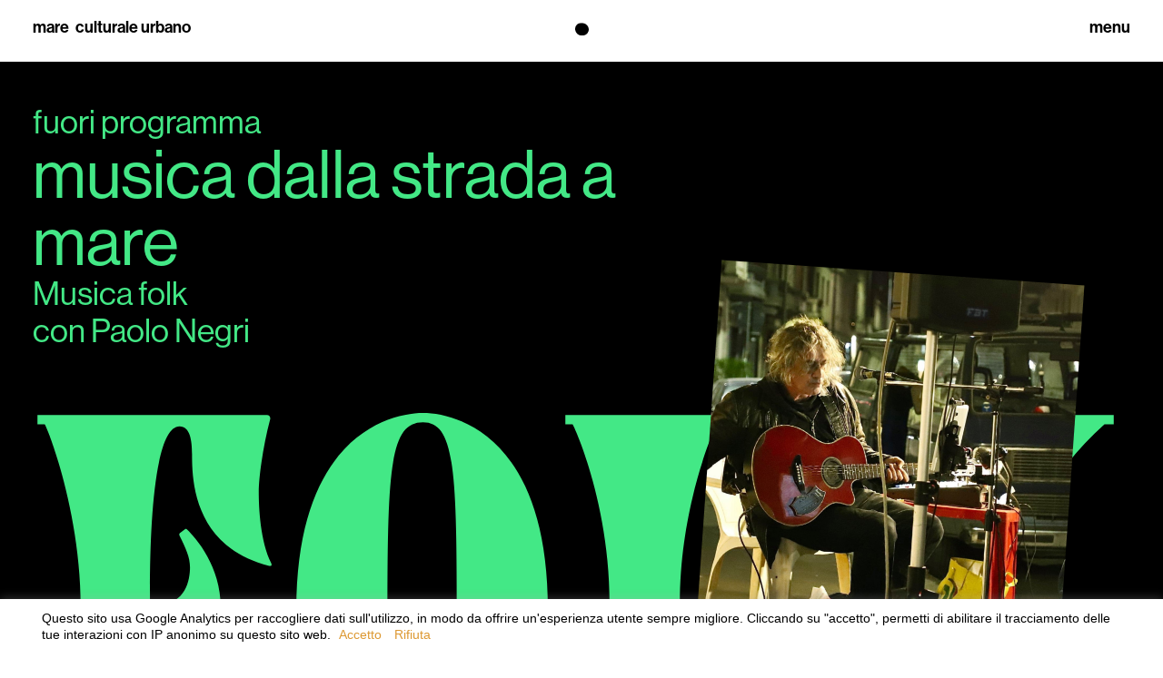

--- FILE ---
content_type: text/html; charset=UTF-8
request_url: https://maremilano.org/evento/musica-dalla-strada-a-mare-3/
body_size: 13435
content:
    <!doctype html>
    <html class="no-js" lang="">

      <head>
        <meta charset="utf-8">
        <title></title>
        <meta name="description" content="">
        <meta name="viewport" content="width=device-width, initial-scale=1">
       
        <!-- Favicon block -->
        <link rel="stylesheet" href="https://use.typekit.net/qhh0ios.css">
        <link href="https://fonts.cdnfonts.com/css/bagnard" rel="stylesheet">
        <link rel="apple-touch-icon" sizes="180x180" href="https://maremilano.org/wp-content/themes/maremilano/assets/fav/apple-touch-icon.png">
        <link rel="icon" type="image/png" sizes="32x32" href="https://maremilano.org/wp-content/themes/maremilano/assets/fav/favicon-32x32.png">
        <link rel="icon" type="image/png" sizes="16x16" href="https://maremilano.org/wp-content/themes/maremilano/assets/fav/favicon-16x16.png">
        <link rel="manifest" href="https://maremilano.org/wp-content/themes/maremilano/assets/fav/site.webmanifest">
        <meta name="msapplication-TileColor" content="#da532c">
        <meta name="theme-color" content="#ffffff">
        <meta name="pinterest" content="nopin" />

        <link rel="apple-touch-icon" sizes="180x180" href="https://maremilano.org/wp-content/themes/maremilano/assets/fav/apple-touch-icon.png">
        <link rel="icon" type="image/png" sizes="32x32" href="https://maremilano.org/wp-content/themes/maremilano/assets/fav/favicon-32x32.png">
        <link rel="icon" type="image/png" sizes="16x16" href="https://maremilano.org/wp-content/themes/maremilano/assets/fav/favicon-16x16.png">
        <link rel="manifest" href="https://maremilano.org/wp-content/themes/maremilano/assets/fav/site.webmanifest">
        <meta name="msapplication-TileColor" content="#ffffff">
        <meta name="theme-color" content="#ffffff">
        

        <link href='https://maremilano.org/wp-content/themes/maremilano/dist/main-additional-0085.css' rel='stylesheet' />

        <script src='https://api.mapbox.com/mapbox-gl-js/v1.12.0/mapbox-gl.js'></script>
        <link href='https://api.mapbox.com/mapbox-gl-js/v1.12.0/mapbox-gl.css' rel='stylesheet' />
        

        <meta name='robots' content='max-image-preview:large' />
	<style>img:is([sizes="auto" i], [sizes^="auto," i]) { contain-intrinsic-size: 3000px 1500px }</style>
	<link rel='dns-prefetch' href='//cdn.jsdelivr.net' />
<script type="text/javascript">
/* <![CDATA[ */
window._wpemojiSettings = {"baseUrl":"https:\/\/s.w.org\/images\/core\/emoji\/16.0.1\/72x72\/","ext":".png","svgUrl":"https:\/\/s.w.org\/images\/core\/emoji\/16.0.1\/svg\/","svgExt":".svg","source":{"concatemoji":"https:\/\/maremilano.org\/wp-includes\/js\/wp-emoji-release.min.js?ver=6.8.3"}};
/*! This file is auto-generated */
!function(s,n){var o,i,e;function c(e){try{var t={supportTests:e,timestamp:(new Date).valueOf()};sessionStorage.setItem(o,JSON.stringify(t))}catch(e){}}function p(e,t,n){e.clearRect(0,0,e.canvas.width,e.canvas.height),e.fillText(t,0,0);var t=new Uint32Array(e.getImageData(0,0,e.canvas.width,e.canvas.height).data),a=(e.clearRect(0,0,e.canvas.width,e.canvas.height),e.fillText(n,0,0),new Uint32Array(e.getImageData(0,0,e.canvas.width,e.canvas.height).data));return t.every(function(e,t){return e===a[t]})}function u(e,t){e.clearRect(0,0,e.canvas.width,e.canvas.height),e.fillText(t,0,0);for(var n=e.getImageData(16,16,1,1),a=0;a<n.data.length;a++)if(0!==n.data[a])return!1;return!0}function f(e,t,n,a){switch(t){case"flag":return n(e,"\ud83c\udff3\ufe0f\u200d\u26a7\ufe0f","\ud83c\udff3\ufe0f\u200b\u26a7\ufe0f")?!1:!n(e,"\ud83c\udde8\ud83c\uddf6","\ud83c\udde8\u200b\ud83c\uddf6")&&!n(e,"\ud83c\udff4\udb40\udc67\udb40\udc62\udb40\udc65\udb40\udc6e\udb40\udc67\udb40\udc7f","\ud83c\udff4\u200b\udb40\udc67\u200b\udb40\udc62\u200b\udb40\udc65\u200b\udb40\udc6e\u200b\udb40\udc67\u200b\udb40\udc7f");case"emoji":return!a(e,"\ud83e\udedf")}return!1}function g(e,t,n,a){var r="undefined"!=typeof WorkerGlobalScope&&self instanceof WorkerGlobalScope?new OffscreenCanvas(300,150):s.createElement("canvas"),o=r.getContext("2d",{willReadFrequently:!0}),i=(o.textBaseline="top",o.font="600 32px Arial",{});return e.forEach(function(e){i[e]=t(o,e,n,a)}),i}function t(e){var t=s.createElement("script");t.src=e,t.defer=!0,s.head.appendChild(t)}"undefined"!=typeof Promise&&(o="wpEmojiSettingsSupports",i=["flag","emoji"],n.supports={everything:!0,everythingExceptFlag:!0},e=new Promise(function(e){s.addEventListener("DOMContentLoaded",e,{once:!0})}),new Promise(function(t){var n=function(){try{var e=JSON.parse(sessionStorage.getItem(o));if("object"==typeof e&&"number"==typeof e.timestamp&&(new Date).valueOf()<e.timestamp+604800&&"object"==typeof e.supportTests)return e.supportTests}catch(e){}return null}();if(!n){if("undefined"!=typeof Worker&&"undefined"!=typeof OffscreenCanvas&&"undefined"!=typeof URL&&URL.createObjectURL&&"undefined"!=typeof Blob)try{var e="postMessage("+g.toString()+"("+[JSON.stringify(i),f.toString(),p.toString(),u.toString()].join(",")+"));",a=new Blob([e],{type:"text/javascript"}),r=new Worker(URL.createObjectURL(a),{name:"wpTestEmojiSupports"});return void(r.onmessage=function(e){c(n=e.data),r.terminate(),t(n)})}catch(e){}c(n=g(i,f,p,u))}t(n)}).then(function(e){for(var t in e)n.supports[t]=e[t],n.supports.everything=n.supports.everything&&n.supports[t],"flag"!==t&&(n.supports.everythingExceptFlag=n.supports.everythingExceptFlag&&n.supports[t]);n.supports.everythingExceptFlag=n.supports.everythingExceptFlag&&!n.supports.flag,n.DOMReady=!1,n.readyCallback=function(){n.DOMReady=!0}}).then(function(){return e}).then(function(){var e;n.supports.everything||(n.readyCallback(),(e=n.source||{}).concatemoji?t(e.concatemoji):e.wpemoji&&e.twemoji&&(t(e.twemoji),t(e.wpemoji)))}))}((window,document),window._wpemojiSettings);
/* ]]> */
</script>

<style id='wp-emoji-styles-inline-css' type='text/css'>

	img.wp-smiley, img.emoji {
		display: inline !important;
		border: none !important;
		box-shadow: none !important;
		height: 1em !important;
		width: 1em !important;
		margin: 0 0.07em !important;
		vertical-align: -0.1em !important;
		background: none !important;
		padding: 0 !important;
	}
</style>
<link rel='stylesheet' id='wp-block-library-css' href='https://maremilano.org/wp-includes/css/dist/block-library/style.min.css?ver=6.8.3' type='text/css' media='all' />
<style id='classic-theme-styles-inline-css' type='text/css'>
/*! This file is auto-generated */
.wp-block-button__link{color:#fff;background-color:#32373c;border-radius:9999px;box-shadow:none;text-decoration:none;padding:calc(.667em + 2px) calc(1.333em + 2px);font-size:1.125em}.wp-block-file__button{background:#32373c;color:#fff;text-decoration:none}
</style>
<style id='global-styles-inline-css' type='text/css'>
:root{--wp--preset--aspect-ratio--square: 1;--wp--preset--aspect-ratio--4-3: 4/3;--wp--preset--aspect-ratio--3-4: 3/4;--wp--preset--aspect-ratio--3-2: 3/2;--wp--preset--aspect-ratio--2-3: 2/3;--wp--preset--aspect-ratio--16-9: 16/9;--wp--preset--aspect-ratio--9-16: 9/16;--wp--preset--color--black: #000000;--wp--preset--color--cyan-bluish-gray: #abb8c3;--wp--preset--color--white: #ffffff;--wp--preset--color--pale-pink: #f78da7;--wp--preset--color--vivid-red: #cf2e2e;--wp--preset--color--luminous-vivid-orange: #ff6900;--wp--preset--color--luminous-vivid-amber: #fcb900;--wp--preset--color--light-green-cyan: #7bdcb5;--wp--preset--color--vivid-green-cyan: #00d084;--wp--preset--color--pale-cyan-blue: #8ed1fc;--wp--preset--color--vivid-cyan-blue: #0693e3;--wp--preset--color--vivid-purple: #9b51e0;--wp--preset--gradient--vivid-cyan-blue-to-vivid-purple: linear-gradient(135deg,rgba(6,147,227,1) 0%,rgb(155,81,224) 100%);--wp--preset--gradient--light-green-cyan-to-vivid-green-cyan: linear-gradient(135deg,rgb(122,220,180) 0%,rgb(0,208,130) 100%);--wp--preset--gradient--luminous-vivid-amber-to-luminous-vivid-orange: linear-gradient(135deg,rgba(252,185,0,1) 0%,rgba(255,105,0,1) 100%);--wp--preset--gradient--luminous-vivid-orange-to-vivid-red: linear-gradient(135deg,rgba(255,105,0,1) 0%,rgb(207,46,46) 100%);--wp--preset--gradient--very-light-gray-to-cyan-bluish-gray: linear-gradient(135deg,rgb(238,238,238) 0%,rgb(169,184,195) 100%);--wp--preset--gradient--cool-to-warm-spectrum: linear-gradient(135deg,rgb(74,234,220) 0%,rgb(151,120,209) 20%,rgb(207,42,186) 40%,rgb(238,44,130) 60%,rgb(251,105,98) 80%,rgb(254,248,76) 100%);--wp--preset--gradient--blush-light-purple: linear-gradient(135deg,rgb(255,206,236) 0%,rgb(152,150,240) 100%);--wp--preset--gradient--blush-bordeaux: linear-gradient(135deg,rgb(254,205,165) 0%,rgb(254,45,45) 50%,rgb(107,0,62) 100%);--wp--preset--gradient--luminous-dusk: linear-gradient(135deg,rgb(255,203,112) 0%,rgb(199,81,192) 50%,rgb(65,88,208) 100%);--wp--preset--gradient--pale-ocean: linear-gradient(135deg,rgb(255,245,203) 0%,rgb(182,227,212) 50%,rgb(51,167,181) 100%);--wp--preset--gradient--electric-grass: linear-gradient(135deg,rgb(202,248,128) 0%,rgb(113,206,126) 100%);--wp--preset--gradient--midnight: linear-gradient(135deg,rgb(2,3,129) 0%,rgb(40,116,252) 100%);--wp--preset--font-size--small: 13px;--wp--preset--font-size--medium: 20px;--wp--preset--font-size--large: 36px;--wp--preset--font-size--x-large: 42px;--wp--preset--spacing--20: 0.44rem;--wp--preset--spacing--30: 0.67rem;--wp--preset--spacing--40: 1rem;--wp--preset--spacing--50: 1.5rem;--wp--preset--spacing--60: 2.25rem;--wp--preset--spacing--70: 3.38rem;--wp--preset--spacing--80: 5.06rem;--wp--preset--shadow--natural: 6px 6px 9px rgba(0, 0, 0, 0.2);--wp--preset--shadow--deep: 12px 12px 50px rgba(0, 0, 0, 0.4);--wp--preset--shadow--sharp: 6px 6px 0px rgba(0, 0, 0, 0.2);--wp--preset--shadow--outlined: 6px 6px 0px -3px rgba(255, 255, 255, 1), 6px 6px rgba(0, 0, 0, 1);--wp--preset--shadow--crisp: 6px 6px 0px rgba(0, 0, 0, 1);}:where(.is-layout-flex){gap: 0.5em;}:where(.is-layout-grid){gap: 0.5em;}body .is-layout-flex{display: flex;}.is-layout-flex{flex-wrap: wrap;align-items: center;}.is-layout-flex > :is(*, div){margin: 0;}body .is-layout-grid{display: grid;}.is-layout-grid > :is(*, div){margin: 0;}:where(.wp-block-columns.is-layout-flex){gap: 2em;}:where(.wp-block-columns.is-layout-grid){gap: 2em;}:where(.wp-block-post-template.is-layout-flex){gap: 1.25em;}:where(.wp-block-post-template.is-layout-grid){gap: 1.25em;}.has-black-color{color: var(--wp--preset--color--black) !important;}.has-cyan-bluish-gray-color{color: var(--wp--preset--color--cyan-bluish-gray) !important;}.has-white-color{color: var(--wp--preset--color--white) !important;}.has-pale-pink-color{color: var(--wp--preset--color--pale-pink) !important;}.has-vivid-red-color{color: var(--wp--preset--color--vivid-red) !important;}.has-luminous-vivid-orange-color{color: var(--wp--preset--color--luminous-vivid-orange) !important;}.has-luminous-vivid-amber-color{color: var(--wp--preset--color--luminous-vivid-amber) !important;}.has-light-green-cyan-color{color: var(--wp--preset--color--light-green-cyan) !important;}.has-vivid-green-cyan-color{color: var(--wp--preset--color--vivid-green-cyan) !important;}.has-pale-cyan-blue-color{color: var(--wp--preset--color--pale-cyan-blue) !important;}.has-vivid-cyan-blue-color{color: var(--wp--preset--color--vivid-cyan-blue) !important;}.has-vivid-purple-color{color: var(--wp--preset--color--vivid-purple) !important;}.has-black-background-color{background-color: var(--wp--preset--color--black) !important;}.has-cyan-bluish-gray-background-color{background-color: var(--wp--preset--color--cyan-bluish-gray) !important;}.has-white-background-color{background-color: var(--wp--preset--color--white) !important;}.has-pale-pink-background-color{background-color: var(--wp--preset--color--pale-pink) !important;}.has-vivid-red-background-color{background-color: var(--wp--preset--color--vivid-red) !important;}.has-luminous-vivid-orange-background-color{background-color: var(--wp--preset--color--luminous-vivid-orange) !important;}.has-luminous-vivid-amber-background-color{background-color: var(--wp--preset--color--luminous-vivid-amber) !important;}.has-light-green-cyan-background-color{background-color: var(--wp--preset--color--light-green-cyan) !important;}.has-vivid-green-cyan-background-color{background-color: var(--wp--preset--color--vivid-green-cyan) !important;}.has-pale-cyan-blue-background-color{background-color: var(--wp--preset--color--pale-cyan-blue) !important;}.has-vivid-cyan-blue-background-color{background-color: var(--wp--preset--color--vivid-cyan-blue) !important;}.has-vivid-purple-background-color{background-color: var(--wp--preset--color--vivid-purple) !important;}.has-black-border-color{border-color: var(--wp--preset--color--black) !important;}.has-cyan-bluish-gray-border-color{border-color: var(--wp--preset--color--cyan-bluish-gray) !important;}.has-white-border-color{border-color: var(--wp--preset--color--white) !important;}.has-pale-pink-border-color{border-color: var(--wp--preset--color--pale-pink) !important;}.has-vivid-red-border-color{border-color: var(--wp--preset--color--vivid-red) !important;}.has-luminous-vivid-orange-border-color{border-color: var(--wp--preset--color--luminous-vivid-orange) !important;}.has-luminous-vivid-amber-border-color{border-color: var(--wp--preset--color--luminous-vivid-amber) !important;}.has-light-green-cyan-border-color{border-color: var(--wp--preset--color--light-green-cyan) !important;}.has-vivid-green-cyan-border-color{border-color: var(--wp--preset--color--vivid-green-cyan) !important;}.has-pale-cyan-blue-border-color{border-color: var(--wp--preset--color--pale-cyan-blue) !important;}.has-vivid-cyan-blue-border-color{border-color: var(--wp--preset--color--vivid-cyan-blue) !important;}.has-vivid-purple-border-color{border-color: var(--wp--preset--color--vivid-purple) !important;}.has-vivid-cyan-blue-to-vivid-purple-gradient-background{background: var(--wp--preset--gradient--vivid-cyan-blue-to-vivid-purple) !important;}.has-light-green-cyan-to-vivid-green-cyan-gradient-background{background: var(--wp--preset--gradient--light-green-cyan-to-vivid-green-cyan) !important;}.has-luminous-vivid-amber-to-luminous-vivid-orange-gradient-background{background: var(--wp--preset--gradient--luminous-vivid-amber-to-luminous-vivid-orange) !important;}.has-luminous-vivid-orange-to-vivid-red-gradient-background{background: var(--wp--preset--gradient--luminous-vivid-orange-to-vivid-red) !important;}.has-very-light-gray-to-cyan-bluish-gray-gradient-background{background: var(--wp--preset--gradient--very-light-gray-to-cyan-bluish-gray) !important;}.has-cool-to-warm-spectrum-gradient-background{background: var(--wp--preset--gradient--cool-to-warm-spectrum) !important;}.has-blush-light-purple-gradient-background{background: var(--wp--preset--gradient--blush-light-purple) !important;}.has-blush-bordeaux-gradient-background{background: var(--wp--preset--gradient--blush-bordeaux) !important;}.has-luminous-dusk-gradient-background{background: var(--wp--preset--gradient--luminous-dusk) !important;}.has-pale-ocean-gradient-background{background: var(--wp--preset--gradient--pale-ocean) !important;}.has-electric-grass-gradient-background{background: var(--wp--preset--gradient--electric-grass) !important;}.has-midnight-gradient-background{background: var(--wp--preset--gradient--midnight) !important;}.has-small-font-size{font-size: var(--wp--preset--font-size--small) !important;}.has-medium-font-size{font-size: var(--wp--preset--font-size--medium) !important;}.has-large-font-size{font-size: var(--wp--preset--font-size--large) !important;}.has-x-large-font-size{font-size: var(--wp--preset--font-size--x-large) !important;}
:where(.wp-block-post-template.is-layout-flex){gap: 1.25em;}:where(.wp-block-post-template.is-layout-grid){gap: 1.25em;}
:where(.wp-block-columns.is-layout-flex){gap: 2em;}:where(.wp-block-columns.is-layout-grid){gap: 2em;}
:root :where(.wp-block-pullquote){font-size: 1.5em;line-height: 1.6;}
</style>
<link rel='stylesheet' id='cookie-law-info-css' href='https://maremilano.org/wp-content/plugins/cookie-law-info/legacy/public/css/cookie-law-info-public.css?ver=3.3.6' type='text/css' media='all' />
<link rel='stylesheet' id='cookie-law-info-gdpr-css' href='https://maremilano.org/wp-content/plugins/cookie-law-info/legacy/public/css/cookie-law-info-gdpr.css?ver=3.3.6' type='text/css' media='all' />
<link rel='stylesheet' id='prodStyle-css' href='https://maremilano.org/wp-content/themes/maremilano/dist/main.min.css?ver=1.0' type='text/css' media='all' />
<link rel='stylesheet' id='slickStyle-css' href='//cdn.jsdelivr.net/gh/kenwheeler/slick@1.8.1/slick/slick.css?ver=1.0' type='text/css' media='all' />
<script type="text/javascript" src="https://maremilano.org/wp-includes/js/jquery/jquery.min.js?ver=3.7.1" id="jquery-core-js"></script>
<script type="text/javascript" src="https://maremilano.org/wp-includes/js/jquery/jquery-migrate.min.js?ver=3.4.1" id="jquery-migrate-js"></script>
<script type="text/javascript" id="cookie-law-info-js-extra">
/* <![CDATA[ */
var Cli_Data = {"nn_cookie_ids":[],"cookielist":[],"non_necessary_cookies":[],"ccpaEnabled":"","ccpaRegionBased":"","ccpaBarEnabled":"","strictlyEnabled":["necessary","obligatoire"],"ccpaType":"gdpr","js_blocking":"","custom_integration":"","triggerDomRefresh":"","secure_cookies":""};
var cli_cookiebar_settings = {"animate_speed_hide":"500","animate_speed_show":"500","background":"#FFF","border":"#b1a6a6c2","border_on":"","button_1_button_colour":"#ffffff","button_1_button_hover":"#cccccc","button_1_link_colour":"#dd9933","button_1_as_button":"","button_1_new_win":"","button_2_button_colour":"#333","button_2_button_hover":"#292929","button_2_link_colour":"#0a0a0a","button_2_as_button":"","button_2_hidebar":"1","button_3_button_colour":"#ffffff","button_3_button_hover":"#cccccc","button_3_link_colour":"#dd9933","button_3_as_button":"","button_3_new_win":"","button_4_button_colour":"#000","button_4_button_hover":"#000000","button_4_link_colour":"#dd9933","button_4_as_button":"","button_7_button_colour":"#61a229","button_7_button_hover":"#4e8221","button_7_link_colour":"#fff","button_7_as_button":"1","button_7_new_win":"","font_family":"Helvetica, sans-serif","header_fix":"","notify_animate_hide":"1","notify_animate_show":"1","notify_div_id":"#cookie-law-info-bar","notify_position_horizontal":"right","notify_position_vertical":"bottom","scroll_close":"","scroll_close_reload":"","accept_close_reload":"","reject_close_reload":"","showagain_tab":"1","showagain_background":"#fff","showagain_border":"#000","showagain_div_id":"#cookie-law-info-again","showagain_x_position":"100px","text":"#000","show_once_yn":"","show_once":"10000","logging_on":"","as_popup":"","popup_overlay":"1","bar_heading_text":"","cookie_bar_as":"banner","popup_showagain_position":"bottom-right","widget_position":"left"};
var log_object = {"ajax_url":"https:\/\/maremilano.org\/wp-admin\/admin-ajax.php"};
/* ]]> */
</script>
<script type="text/javascript" src="https://maremilano.org/wp-content/plugins/cookie-law-info/legacy/public/js/cookie-law-info-public.js?ver=3.3.6" id="cookie-law-info-js"></script>
<script type="text/javascript" src="https://cdn.jsdelivr.net/npm/alpinejs@3.x.x/dist/cdn.min.js?ver=3.x.x" id="alpinejs-js"></script>
<script type="text/javascript" src="https://cdn.jsdelivr.net/npm/@alpinejs/focus@3.x.x/dist/cdn.min.js?ver=3.x.x" id="alpinejs-accordion-js"></script>
<link rel="https://api.w.org/" href="https://maremilano.org/wp-json/" /><link rel="alternate" title="JSON" type="application/json" href="https://maremilano.org/wp-json/wp/v2/evento/11359" /><link rel="EditURI" type="application/rsd+xml" title="RSD" href="https://maremilano.org/xmlrpc.php?rsd" />
<meta name="generator" content="WordPress 6.8.3" />
<link rel="canonical" href="https://maremilano.org/evento/musica-dalla-strada-a-mare-3/" />
<link rel='shortlink' href='https://maremilano.org/?p=11359' />
<link rel="alternate" title="oEmbed (JSON)" type="application/json+oembed" href="https://maremilano.org/wp-json/oembed/1.0/embed?url=https%3A%2F%2Fmaremilano.org%2Fevento%2Fmusica-dalla-strada-a-mare-3%2F" />
<link rel="alternate" title="oEmbed (XML)" type="text/xml+oembed" href="https://maremilano.org/wp-json/oembed/1.0/embed?url=https%3A%2F%2Fmaremilano.org%2Fevento%2Fmusica-dalla-strada-a-mare-3%2F&#038;format=xml" />

        <style>
       
        ._text p > a {
          color: #1307f4;
        }

        html {
        font-family:  "neue-haas-grotesk-display", sans-serif !important;
        font-weight: 500;
        }
        </style>
        <meta name="google-site-verification" content="s-kn-48PDzrwniLFRKQ2CHR52sXO20vwibNp3xZmonE" />
        <script src="https://maremilano.org/wp-content/themes/maremilano/dist/tailwindcss-3.4.16.js"></script> 
        <script>
          tailwind.config = {
            theme: {
              extend: {
                colors: {
                    'rose': '#ED5CA2',
                    'rose-lighter': '#FCBBF0',
                    'yellow': '#FEDD31',
                    'orange': '#EA541F',
                    'blue': '#78C7EA',
                    'ocra': '#FFB717',
                    'gray': '#F2F2F2',
                    'lighter':'#752A0F',
                    'graylighter':'#555555',
                    'rose-dark': '#FCBBF0',
                    'yellow-dark': '#FFB717',
                    'blue-dark': '#26A8E0',
                    'orange-dark': '#FFB717'
                },
                fontSize: {
                    '12': ['14px', { lineHeight: '16px', letterSpacing: '0.35px' }],
                    '13': ['13.5px', { lineHeight: '17.55px', letterSpacing: '0.35px' }],
                    '16': ['16px', { lineHeight: '18px', letterSpacing: '0.35px' }],
                    '18': ['18px', { lineHeight: '23.4px', letterSpacing: '0.54px' }],
                    '21': ['21px', { lineHeight: '24.15px' }],
                    '25': ['25px', { lineHeight: '28.98px' }],
                    '34': ['34px', { lineHeight: '38px' }],
                    '36': ['36px', { lineHeight: '41.4px' }],
                    '56': ['56px', { lineHeight: '56px' }],
                    '60': ['60px', { lineHeight: '58px' }],
                    '74': ['74px', { lineHeight: '74px' }],
                  },
                  fontWeight: {
                    normal: '500',
                    bold: '600',
                  }
              }
            }
          }
        </script>
      </head>

      <body>
      
        <!--[if IE]>
          <p class="browserupgrade">You are using an <strong>outdated</strong> browser. Please <a href="https://browsehappy.com/">upgrade your browser</a> to improve your experience and security.</p>
        <![endif]-->
                    
<div class="wrapper">
        <div data-template="Header">
        <a href="/" class="_text strong title">mare <span>culturale urbano</span></a>
        <svg version="1.1" id="Layer_1" xmlns="http://www.w3.org/2000/svg" xmlns:xlink="http://www.w3.org/1999/xlink" x="0px" y="0px"
          viewBox="0 0 382 367.8" style="enable-background:new 0 0 382 367.8;" xml:space="preserve">
          <path d="M219.5,3.8c0,0-126.6-29.9-194.4,77.8s7,286.2,166.5,286.2S382,230.2,382,194.3S367,38.7,219.5,3.8z"/>
        </svg>
        <span class="_text strong" data-action="menu-open">menu</span>
            <nav data-template="Navigation">
      <div class="inner">
        <div class="_text strong" data-action="menu-close">close</div>
            <div data-template="Search">
      <input type="text" placeholder="Cerca nel sito e premi invio">
    </div>
            <div class="_text-small flag">Gli spazi</div>
        <ul class="pages">
                      <li class="_text-medium"><a href="https://maremilano.org/mfh_locations/cascina-torrette/">cascina torrette</a></li>
                      <li class="_text-medium"><a href="https://maremilano.org/mfh_locations/scirocco/">scirocco</a></li>
                  </ul>
        <div class="_text-small flag">Pagine</div>
        <ul class="pages">
                      <li class="_text-medium"><a href="https://maremilano.org/mare-culturale-urbano/">mare culturale urbano</a></li>
                      <li class="_text-medium"><a href="https://maremilano.org/mangiare-a-mare/">mangiare e bere a mare</a></li>
                      <li class="_text-medium"><a href="https://maremilano.org/calendario/">calendario</a></li>
                      <li class="_text-medium"><a href="https://maremilano.org/i-progetti-di-mare/">I progetti di mare</a></li>
                      <li class="_text-medium"><a href="https://maremilano.org/affitto-spazi-2/">il tuo evento a mare</a></li>
                  </ul>
        <div class="_text-small flag">Newsletter</div>
        <ul class="pages">
          <li class="_text-medium" data-action="mostra-newsletter"><a href="http://eepurl.com/cjKyHj" target="_blank"> Iscriviti</a></li>
        </ul>
        <div class="_text-small flag">Suggerimenti</div>
              <div data-template="Suggestions">
        <div class="contents">
          <h4 class=" titolo">Non hai trovato quello che cercavi?</h4>
          <p class=" sottotitolo">Esplora qualcosa di nuovo</p>
                  </div>
        <!-- <div class="bottom">
          <div>
                                          <div class="menu">
                  <p class="_text strong">About</p>
                  <div class="pages _text-small">
                                          <a href="https://maremilano.org/mangiare-a-mare/">mangiare e bere a mare</a>
                                          <a href="https://maremilano.org/mare-culturale-urbano/">mare culturale urbano</a>
                                      </div>
                </div>
                                                        <div class="menu">
                  <p class="_text strong">Gli spazi</p>
                  <div class="pages _text-small">
                                          <a href="https://maremilano.org/mfh_locations/cascina-torrette/">cascina torrette</a>
                                          <a href="https://maremilano.org/mfh_locations/scirocco/">scirocco</a>
                                      </div>
                </div>
                                                        <div class="menu">
                  <p class="_text strong">Le attività</p>
                  <div class="pages _text-small">
                                      </div>
                </div>
                                                              </div>
          <div>
            <p class="_text strong right">mare culturale urbano</p>
            <div class="_text-small right"><p>© mare srl i.s.<br />
P.I. / C.F. 08493680964</p>
<p><a href="/privacy">Privacy</a> <a href="/termini-legali">Termini legali</a> <a href="/cookies-policy">Cookies Policy</a></p>
</div>
          </div>
        </div> -->
      </div>
          </div>
    </nav>
          </div>
          <style>
      .wrapper {
        padding-bottom: 0;
        overflow-x: initial;
      }
    </style>
    <main data-template="SingleEvento">
    <div class="back event_greenOverBlack">
      <div class="intro">
                  <ul class="rassegna">
                          <li class="_title">
                <a class="rassegna" href="https://maremilano.org/rassegna/fuori-programma-7/">
                  fuori programma                </a>
              </li>
                          <li class="_title">
                <a class="rassegna" href="">
                                  </a>
              </li>
                      </ul>
                <p class="_title-big titolo lg:text-74 text-34">musica dalla strada a mare</p>
        <p class="_title info lg:text-36 text-25">Musica folk<br />
con Paolo Negri</p>
        <!-- Data -->
                <!-- Ora -->
              </div>

      <!-- Parola -->
          <style>
              @font-face {
        font-family: 'le-murmure';
        src: url('https://maremilano.org/wp-content/uploads/2020/01/Le_Murmure-Regular_web.woff') format('');
      }
                @font-face {
        font-family: 'bagnard';
        src: url('https://maremilano.org/wp-content/uploads/2020/01/Bagnard.otf') format('');
      }
                @font-face {
        font-family: 'le-murmure';
        src: url('https://maremilano.org/wp-content/uploads/2020/01/Le_Murmure-Regular_web.woff') format('');
      }
          
    
    </style>
    <div data-template="HeroWord" style="font-family: 'juniper-std' !important">
      <div class="word">folk</div>
            <div data-template="Postcards">
                  <div class="postcard nodrag">
                <img data-template="Image" src="https://maremilano.org/wp-content/uploads/2024/07/162780298_10219880336214225_3691761549208820501_n.jpg" srcset="https://maremilano.org/wp-content/uploads/2024/07/162780298_10219880336214225_3691761549208820501_n-150x150.jpg 150w, https://maremilano.org/wp-content/uploads/2024/07/162780298_10219880336214225_3691761549208820501_n-768x769.jpg 768w, https://maremilano.org/wp-content/uploads/2024/07/162780298_10219880336214225_3691761549208820501_n-1280x1281.jpg 1280w, https://maremilano.org/wp-content/uploads/2024/07/162780298_10219880336214225_3691761549208820501_n-1024x1025.jpg 1024w, https://maremilano.org/wp-content/uploads/2024/07/162780298_10219880336214225_3691761549208820501_n-512x512.jpg 512w, https://maremilano.org/wp-content/uploads/2024/07/162780298_10219880336214225_3691761549208820501_n-265x265.jpg 265w, https://maremilano.org/wp-content/uploads/2024/07/162780298_10219880336214225_3691761549208820501_n.jpg 1298w" />
              </div>
              </div>
        </div>
        </div>
      <!-- Contenuti -->
                                  
    <section data-template="FlexContent" class="single">
          <div data-template="Paragraph">
        <!-- Titolo -->
                <!-- Sottotitolo -->
                <!-- Contenuto -->
                  <div class="pt-3 lg:pt-[36px] text-18 "><p><span style="font-weight: 400;">Artista di strada milanese,</span></p>
<p><span style="font-weight: 400;">riarrangia versioni acustiche del meglio della musica italiana ed internazionale dagli anni 60 ad oggi, in live di musica dal vivo a base di voce, chitarra e armonica.</span></p>
<p>Ingresso libero e gratuito!</p>
</div>
                <!-- Colonne -->
                <div class="mt-7">
        <!-- Bottoni -->
                </div>
      </div>
        </section>

                  
          </main>
    
  <!-- Attachments -->
        <div data-template="Attachments">
                
      </div>
          <div data-template="ShareBar" class="event_greenOverBlack lg:flex justify-between " >
      <form autocomplete="off" action="https://maremilano.us11.list-manage.com/subscribe/post?u=d15ca6dbd2899cf1e349bd632&amp;id=0652e64064" method="post"  class="validate w-full lg:flex lg:justify-start lg:flex-wrap text-25" target="_blank" novalidate>
                    <div class="mc-field-group lg:flex w-full">
                      <h3 class="_text text-25 lowercase lg:w-1/4 py-3 ">iscriviti alla newsletter</h3>
                      <div class="input lg:pl-8"><input type="email" name="EMAIL" placeholder="inserisci la tua email" class="float-left lg:float-none text-25 lowercase placeholder:text-graylighter border-graylighter border-solid border-b-2 py-[12px] w-[85%] lg:min-w-[465px]">
                      
                    </div>
                      <button type="submit" data-action="subscribe-newsletter" class="float-left block lg:float-none !w-[25px] border-solid border-graylighter border-b-2 pt-[7px] pb-[27px] mt-[14px] ">
                      <svg version="1.1" id="Layer_1" xmlns="http://www.w3.org/2000/svg" xmlns:xlink="http://www.w3.org/1999/xlink" x="0px" y="0px"
                          viewBox="0 0 128.8 94.8" style="enable-background:new 0 0 128.8 94.8;" xml:space="preserve">
                        <style type="text/css">
                          .stnews{fill:none;stroke:#555555;stroke-width:8;stroke-linecap:round;stroke-linejoin:round;stroke-miterlimit:10;}
                        </style>
                        <g>
                          <polyline class="stnews" points="1,47.4 127.8,47.4 81.3,1 	"/>
                          <line class="stnews" x1="127.8" y1="47.4" x2="81.4" y2="93.8"/>
                        </g>
                        </svg>
                      </button>
                      <div class="text-12 pt-3 lg:pl-4 max-w-[315px] text-graylighter float-none">registrandoti acconsenti alle <a href="https://maremilano.org/privacy-policy/" class="transition transform hover:text-black">privacy policy</a> di mare culturale urbano</div>
                    </div>
                   
                  </form>
      <div class="social mt-6 py-[10px] gap-2 lg:py-0  lg:mt-0">
                  <a href="https://www.facebook.com/mareculturaleurbano" target="_blank">    <img data-template="Image" src="https://maremilano.org/wp-content/uploads/2024/06/Logo_Fb.png" srcset="https://maremilano.org/wp-content/uploads/2024/06/Logo_Fb-78x150.png 78w, https://maremilano.org/wp-content/uploads/2024/06/Logo_Fb.png 105w" />
    </a>
                  <a href="https://twitter.com/maremilano" target="_blank">    <img data-template="Image" src="https://maremilano.org/wp-content/uploads/2024/06/Logo_X.png" srcset="https://maremilano.org/wp-content/uploads/2024/06/Logo_X-150x150.png 150w, https://maremilano.org/wp-content/uploads/2024/06/Logo_X.png 201w" />
    </a>
                  <a href="https://www.instagram.com/maremilano/?hl=it" target="_blank">    <img data-template="Image" src="https://maremilano.org/wp-content/uploads/2024/06/Logo_IG.png" srcset="https://maremilano.org/wp-content/uploads/2024/06/Logo_IG-150x150.png 150w, https://maremilano.org/wp-content/uploads/2024/06/Logo_IG.png 201w" />
    </a>
              </div>
    </div>
     
  
      <div class="bg-gray w-full">
      <p class="py-5 lg:text-74 text-25 lowercase px-[36px]">mare culturale urbano</p>
         <!-- Accordion component -->
         <div class="border-solid border-t border-gray-400">
              
            
                <!-- Accordion item -->
                <div x-data="{ expanded: false }" class="py-2 border-solid border-b border-gray-200">
                    <h2 class="py-[15px] px-[36px]">
                        <button
                            id="faqs-title"
                            type="button"
                            class="flex items-center justify-between w-full text-left text-25 lowercase"
                            @click="expanded = !expanded"
                            :aria-expanded="expanded"
                            aria-controls="faqs-text">
                            <div class="lg:flex w-full lg:flex-warp"><div class="lg:w-1/4  pr-9 lowercase">cascina torrette</div><div class="lg:w-3/4 hidden lg:block lg:pl-[16px] text-18 lg:text-25 lowercase">via quinto cenni 11, 20147 milano</div></div>
                            <svg class="fill-black-500 shrink-0 ml-8" width="16" height="16" xmlns="http://www.w3.org/2000/svg">
                                <rect y="7" width="16" height="2" rx="1" class="transfw-1/4orm origin-center transition duration-200 ease-out" :class="{'!rotate-180': expanded}" />
                                <rect y="7" width="16" height="2" rx="1" class="transform origin-center rotate-90 transition duration-200 ease-out" :class="{'!rotate-180': expanded}" />
                            </svg>
                        </button>
                    </h2>
                    <div
                        id="faqs-text"
                        role="region"
                        aria-labelledby="faqs-title"
                        class="grid overflow-hidden transition-all duration-300 ease-in-out"
                        :class="expanded ? 'grid-rows-[1fr] opacity-100' : 'grid-rows-[0fr] opacity-0'"
                        >
                        <div class="overflow-hidden">
                            <p class="lg:pb-3">
                           
                            <div class="lg:grid  lg:grid-cols-4  mx-[36px] lg:mt-[60px] mt-[36px] mb-[39px] ">
                            <div class="lg:hidden block text-25 lowercase mb-[36px]">via quinto cenni 11, 20147 milano</div>
                                                                  <div class="lg:pr-9 mb-[36px]">
                                    <p class="text-25 lowercase mb-[18px] mt-[18px] lg:mt-0">contattaci</p>
                                    <div class="text-13 space-y-3 max-w-[310px]"><p>02 4507 1825<br />
rispondiamo al telefono<br />
da martedì a venerdì 15:00 – 22:00<br />
sabato e domenica 11:00 – 14.00 e 17:00 – 22:00</p>
<p><a href="https://mcucascinatorrette.superbexperience.com/">PRENOTA ONLINE</a></p>
</div>
                                  </div>
                                                                  <div class="lg:pr-9 mb-[36px]">
                                    <p class="text-25 lowercase mb-[18px] mt-[18px] lg:mt-0">la cascina è aperta</p>
                                    <div class="text-13 space-y-3 max-w-[310px]"><p>dal lunedì al giovedì e la domenica 09.00 – 01.00<br />
venerdì e sabato  09.00 – 02.00</p>
</div>
                                  </div>
                                                                  <div class="lg:pr-9 mb-[36px]">
                                    <p class="text-25 lowercase mb-[18px] mt-[18px] lg:mt-0">pizzeria</p>
                                    <div class="text-13 space-y-3 max-w-[310px]"><p>il forno è acceso:<br />
da martedì a domenica 19:30 – 22:30<br />
asporto da martedì a domenica 19:30 – 22:30</p>
</div>
                                  </div>
                                                                  <div class="lg:pr-9 mb-[36px]">
                                    <p class="text-25 lowercase mb-[18px] mt-[18px] lg:mt-0">gastronomia</p>
                                    <div class="text-13 space-y-3 max-w-[310px]"><p>da lunedì a domenica 18:30 – 22:30</p>
</div>
                                  </div>
                                                                  <div class="lg:pr-9 mb-[36px]">
                                    <p class="text-25 lowercase mb-[18px] mt-[18px] lg:mt-0">birreria e caffetteria</p>
                                    <div class="text-13 space-y-3 max-w-[310px]"><p>da lunedì a mercoledì 17:30 – 00:00<br />
giovedì 17:30 – 01:00<br />
venerdì 17:30 – 02:00<br />
sabato 10:00 – 2:00<br />
domenica 10:00 – 00:00</p>
</div>
                                  </div>
                                                                  <div class="lg:pr-9 mb-[36px]">
                                    <p class="text-25 lowercase mb-[18px] mt-[18px] lg:mt-0">la cucina è aperta</p>
                                    <div class="text-13 space-y-3 max-w-[310px]"><p>lunedì Chiuso<br />
martedì 19:30–22:30<br />
mercoledì 19:30–22:30<br />
giovedì 19:30–22:30<br />
venerdì 19:30–22:30<br />
sabato 12:30–14, 19:30–22:30<br />
domenica 12:30–15:30, 19:30–22:30</p>
</div>
                                  </div>
                                                                  <div class="lg:pr-9 mb-[36px]">
                                    <p class="text-25 lowercase mb-[18px] mt-[18px] lg:mt-0">come arrivare con i mezzi pubblici</p>
                                    <div class="text-13 space-y-3 max-w-[310px]"><p><strong>SE SEI SULLA METRO 5 </strong><span style="font-weight: 400;">scendi al capolinea San Siro Stadio ( direzione San Siro Stadio) + prendi il 80 o 64 in direzione De Angeli fino alla fermata Piazza Amati + 130 m a piedi</span></p>
<p><strong>SE SEI SULLA METRO 1 </strong><span style="font-weight: 400;">scendi a De Angeli (direzione Bisceglie) + prendi il bus 80 in direzione Quinto Romano fino alla fermata Piazza Amati + 280 m a piedi</span></p>
<p><strong>SE SEI SUL BUS 90/91 </strong><span style="font-weight: 400;">prendi bus 80 dalla fermata Piazza Ghirlandaio (direzione Quinto Romano) fino alla fermata Piazza Amati + 280 metri a piedi</span></p>
</div>
                                  </div>
                                                              </div>
                            </p>
                        </div>
                    </div>
                    </div>
            <!-- End: Accordion component -->
                                
              
            
                <!-- Accordion item -->
                <div x-data="{ expanded: false }" class="py-2 border-solid border-b border-gray-200">
                    <h2 class="py-[15px] px-[36px]">
                        <button
                            id="faqs-title"
                            type="button"
                            class="flex items-center justify-between w-full text-left text-25 lowercase"
                            @click="expanded = !expanded"
                            :aria-expanded="expanded"
                            aria-controls="faqs-text">
                            <div class="lg:flex w-full lg:flex-warp"><div class="lg:w-1/4  pr-9 lowercase">Scirocco</div><div class="lg:w-3/4 hidden lg:block lg:pl-[16px] text-18 lg:text-25 lowercase">Piazza Tina Modotti 7, 20138, Milano</div></div>
                            <svg class="fill-black-500 shrink-0 ml-8" width="16" height="16" xmlns="http://www.w3.org/2000/svg">
                                <rect y="7" width="16" height="2" rx="1" class="transfw-1/4orm origin-center transition duration-200 ease-out" :class="{'!rotate-180': expanded}" />
                                <rect y="7" width="16" height="2" rx="1" class="transform origin-center rotate-90 transition duration-200 ease-out" :class="{'!rotate-180': expanded}" />
                            </svg>
                        </button>
                    </h2>
                    <div
                        id="faqs-text"
                        role="region"
                        aria-labelledby="faqs-title"
                        class="grid overflow-hidden transition-all duration-300 ease-in-out"
                        :class="expanded ? 'grid-rows-[1fr] opacity-100' : 'grid-rows-[0fr] opacity-0'"
                        >
                        <div class="overflow-hidden">
                            <p class="lg:pb-3">
                           
                            <div class="lg:grid  lg:grid-cols-4  mx-[36px] lg:mt-[60px] mt-[36px] mb-[39px] ">
                            <div class="lg:hidden block text-25 lowercase mb-[36px]">Piazza Tina Modotti 7, 20138, Milano</div>
                                                                  <div class="lg:pr-9 mb-[36px]">
                                    <p class="text-25 lowercase mb-[18px] mt-[18px] lg:mt-0">contattaci</p>
                                    <div class="text-13 space-y-3 max-w-[310px]"><p>tel 3383635785<br />
scirocco@maremilano.org</p>
<p><a href="https://scirocco.superbexperience.com">PRENOTA ONLINE</a></p>
</div>
                                  </div>
                                                                  <div class="lg:pr-9 mb-[36px]">
                                    <p class="text-25 lowercase mb-[18px] mt-[18px] lg:mt-0">siamo aperti</p>
                                    <div class="text-13 space-y-3 max-w-[310px]"><p>lunedì chiuso<br />
martedì, mercoledì, giovedì 11:00 – 15:00 e 18:00 – 00:00<br />
venerdì e sabato 11:00 – 15:00 e 18:00 – 01:00<br />
domenica 11:00 – 23:00</p>
</div>
                                  </div>
                                                                  <div class="lg:pr-9 mb-[36px]">
                                    <p class="text-25 lowercase mb-[18px] mt-[18px] lg:mt-0">la cucina è aperta</p>
                                    <div class="text-13 space-y-3 max-w-[310px]"><p>da martedì a domenica 12:00 &#8211; 14:30 e 19:00 &#8211; 22:30</p>
</div>
                                  </div>
                                                                  <div class="lg:pr-9 mb-[36px]">
                                    <p class="text-25 lowercase mb-[18px] mt-[18px] lg:mt-0">il forno delle pizze è acceso</p>
                                    <div class="text-13 space-y-3 max-w-[310px]"><p>da martedì a domenica 12:00 &#8211; 14:30<br />
martedì, mercoledì, giovedì, domenica 19:00 &#8211; 22:30<br />
venerdì e sabato 18:30 &#8211; 23:00</p>
<p>&nbsp;</p>
</div>
                                  </div>
                                                                  <div class="lg:pr-9 mb-[36px]">
                                    <p class="text-25 lowercase mb-[18px] mt-[18px] lg:mt-0">Friggiamo e serviamo sfizi</p>
                                    <div class="text-13 space-y-3 max-w-[310px]"><p>da martedì a domenica 18:00 &#8211; 23:00</p>
</div>
                                  </div>
                                                                  <div class="lg:pr-9 mb-[36px]">
                                    <p class="text-25 lowercase mb-[18px] mt-[18px] lg:mt-0">come arrivare con i mezzi pubblici</p>
                                    <div class="text-13 space-y-3 max-w-[310px]"><p><span style="font-weight: 400;"><strong>SE SEI IN TRENO </strong>&#8211; </span><span style="font-weight: 400;">prendi S1,S3 o S13 e scendi a Milano Rogoredo + 350 minuti a piedi</span></p>
<p><span style="font-weight: 400;"><strong>SE SEI SULLA METRO M3</strong> &#8211; </span><span style="font-weight: 400;">scendi al Milano Rogoredo (direzione San Donato) + 350 minuti a piedi</span></p>
</div>
                                  </div>
                                                              </div>
                            </p>
                        </div>
                    </div>
                    </div>
            <!-- End: Accordion component -->
                                
        
        <div class="lg:flex lg:flex-warp lg:justify-start  px-[36px] pt-[60px] pb-[75px] bg-gray ">
                      <div class="lg:w-1/4 pr-9">
              <p class="text-25 lowercase mb-[18px] mt-[18px] lg:mt-0">lavora con noi</p>
              <div class="text-13 space-y-3 max-w-[310px]"><p>entra a far parte dello staff di mare culturale urbano! Invia il tuo cv a <a href="mailto:job@maremilano.org">job@maremilano.org</a></p>
</div>
            </div>
                      <div class="lg:w-1/4 pr-9">
              <p class="text-25 lowercase mb-[18px] mt-[18px] lg:mt-0">il tuo evento a mare</p>
              <div class="text-13 space-y-3 max-w-[310px]"><p>Vuoi organizzare un evento a mare?</p>
<p>Sei un privato scrivici a <a href="mailto:eventiprivati@maremilano.org">eventiprivati@maremilano.org</a></p>
<p>Rappresenti un’azienda scrivici a <a href="mailto:eventiaziendali@maremilano.org">eventiaziendali@maremilano.org</a></p>
</div>
            </div>
                      <div class="lg:w-1/4 pr-9">
              <p class="text-25 lowercase mb-[18px] mt-[18px] lg:mt-0">direzione artistica</p>
              <div class="text-13 space-y-3 max-w-[310px]"><div>LUDWIG &#8211; officina di mare culturale urbano, produce e cura la programmazione artistica di mare culturale urbano</div>
<div>sei un artista? scrivici a <a href="mailto:proposte@maremilano.org" target="_blank" rel="noopener"> proposte@maremilano.org</a></div>
</div>
            </div>
                      <div class="lg:w-1/4 pr-9">
              <p class="text-25 lowercase mb-[18px] mt-[18px] lg:mt-0">dati societari</p>
              <div class="text-13 space-y-3 max-w-[310px]"><p>per informazioni<br />
<a href="mailto:amministrazione@maremilano.org">amministrazione@maremilano.org</a></p>
<p>mare food lab srl<br />
Via Quinto Cenni, 11 – 20147 Milano (MI)<br />
CF e P.Iva 10577000960</p>
<p>ASSOCIAZIONE CULTURALE LUDWIG – officina di mare culturale urbano ets<br />
Via Quinto Cenni, 11 – 20147 Milano (MI)<br />
P.Iva 06360611211 – CF 95112440631</p>
</div>
            </div>
                  </div>
        <div class="lg:flex lg:flex-warp lg:justify-between mx-[36px] pb-[36px] bg-gray">
          <div class="text-13"><a href="https://parco.studio/" target="_blank">privacy policy</a></div>
          <div class="text-13">design by <a href="https://parco.studio/" target="_blank">parco studio</a></div>
        </div>
          </div>                                                                                               
        
        </div>
        <script>
            var locations = document.querySelectorAll('.circle');
              console.log(this.locations);
              locations.forEach(location => {
                location.onmouseover = () => {
                  let id = location.getAttribute('data-target');
                  var scritta= 'scritta-'+id;
                  var sfondo= 'sfondo-'+id
                  console.log('click'+id);
                  document.getElementById(scritta).style.display = "block";
                  document.getElementById(sfondo).style.display = "block";
                }
                location.onmouseout = () => {
                  let id = location.getAttribute('data-target');
                  var scritta= 'scritta-'+id;
                  var sfondo= 'sfondo-'+id
                  console.log('click'+id);
                  document.getElementById(scritta).style.display = "";
                  document.getElementById(sfondo).style.display = "";
                }
            })
  
        </script>
         <div class="vieni_mangiare bg-blue p-3 rounded-t-lg font-bold uppercase z-[199] fixed bottom-0 right-0 lg:right-[10%]"><a href="https://maremilano.org/mangiare-a-mare" class="uppercase" target="_blank"><img src="https://maremilano.org/wp-content/themes/maremilano/assets/img/vieni-mangiare.png" width="171"/></a></div>

    
       
     
</div>
            <div data-template="Footer" class="bg-gray">
        
        
        
        

        <div class="clear"></div>
              <div data-template="Suggestions">
        <div class="contents">
          <h4 class=" titolo">Non hai trovato quello che cercavi?</h4>
          <p class=" sottotitolo">Esplora qualcosa di nuovo</p>
                <div data-template="Options">
                  <a href="https://maremilano.org/rassegna/teatro/" class="_text-medium option">Teatro</a>
              </div>
            </div>
        <!-- <div class="bottom">
          <div>
                                          <div class="menu">
                  <p class="_text strong">About</p>
                  <div class="pages _text-small">
                                          <a href="https://maremilano.org/mangiare-a-mare/">mangiare e bere a mare</a>
                                          <a href="https://maremilano.org/mare-culturale-urbano/">mare culturale urbano</a>
                                      </div>
                </div>
                                                        <div class="menu">
                  <p class="_text strong">Gli spazi</p>
                  <div class="pages _text-small">
                                          <a href="https://maremilano.org/mfh_locations/cascina-torrette/">cascina torrette</a>
                                          <a href="https://maremilano.org/mfh_locations/scirocco/">scirocco</a>
                                      </div>
                </div>
                                                        <div class="menu">
                  <p class="_text strong">Le attività</p>
                  <div class="pages _text-small">
                                      </div>
                </div>
                                                              </div>
          <div>
            <p class="_text strong right">mare culturale urbano</p>
            <div class="_text-small right"><p>© mare srl i.s.<br />
P.I. / C.F. 08493680964</p>
<p><a href="/privacy">Privacy</a> <a href="/termini-legali">Termini legali</a> <a href="/cookies-policy">Cookies Policy</a></p>
</div>
          </div>
        </div> -->
      </div>
          </div>
       
          <script type="speculationrules">
{"prefetch":[{"source":"document","where":{"and":[{"href_matches":"\/*"},{"not":{"href_matches":["\/wp-*.php","\/wp-admin\/*","\/wp-content\/uploads\/*","\/wp-content\/*","\/wp-content\/plugins\/*","\/wp-content\/themes\/maremilano\/*","\/*\\?(.+)"]}},{"not":{"selector_matches":"a[rel~=\"nofollow\"]"}},{"not":{"selector_matches":".no-prefetch, .no-prefetch a"}}]},"eagerness":"conservative"}]}
</script>
<!--googleoff: all--><div id="cookie-law-info-bar" data-nosnippet="true"><span><div style="padding: 0 2rem;font-family: MyWebFont,sans-serif;font-size:14px;line-height:1.3em;font-weight: normal;text-align: left">Questo sito usa Google Analytics per raccogliere dati sull'utilizzo, in modo da offrire un'esperienza utente sempre migliore. Cliccando su "accetto", permetti di abilitare il tracciamento delle tue interazioni con IP anonimo su questo sito web. <a role='button' data-cli_action="accept" id="cookie_action_close_header" class="cli-plugin-main-button cookie_action_close_header cli_action_button wt-cli-accept-btn" style="margin:5px">Accetto</a> <a role='button' id="cookie_action_close_header_reject" class="cookie_action_close_header_reject cli_action_button wt-cli-reject-btn" data-cli_action="reject" style="margin:5px">Rifiuta</a></div></span></div><div id="cookie-law-info-again" data-nosnippet="true"><span id="cookie_hdr_showagain">Privacy &amp; Cookies Policy</span></div><div class="cli-modal" data-nosnippet="true" id="cliSettingsPopup" tabindex="-1" role="dialog" aria-labelledby="cliSettingsPopup" aria-hidden="true">
  <div class="cli-modal-dialog" role="document">
	<div class="cli-modal-content cli-bar-popup">
		  <button type="button" class="cli-modal-close" id="cliModalClose">
			<svg class="" viewBox="0 0 24 24"><path d="M19 6.41l-1.41-1.41-5.59 5.59-5.59-5.59-1.41 1.41 5.59 5.59-5.59 5.59 1.41 1.41 5.59-5.59 5.59 5.59 1.41-1.41-5.59-5.59z"></path><path d="M0 0h24v24h-24z" fill="none"></path></svg>
			<span class="wt-cli-sr-only">Chiudi</span>
		  </button>
		  <div class="cli-modal-body">
			<div class="cli-container-fluid cli-tab-container">
	<div class="cli-row">
		<div class="cli-col-12 cli-align-items-stretch cli-px-0">
			<div class="cli-privacy-overview">
				<h4>Privacy Overview</h4>				<div class="cli-privacy-content">
					<div class="cli-privacy-content-text">This website uses cookies to improve your experience while you navigate through the website. Out of these cookies, the cookies that are categorized as necessary are stored on your browser as they are essential for the working of basic functionalities of the website. We also use third-party cookies that help us analyze and understand how you use this website. These cookies will be stored in your browser only with your consent. You also have the option to opt-out of these cookies. But opting out of some of these cookies may have an effect on your browsing experience.</div>
				</div>
				<a class="cli-privacy-readmore" aria-label="Mostra altro" role="button" data-readmore-text="Mostra altro" data-readless-text="Mostra meno"></a>			</div>
		</div>
		<div class="cli-col-12 cli-align-items-stretch cli-px-0 cli-tab-section-container">
												<div class="cli-tab-section">
						<div class="cli-tab-header">
							<a role="button" tabindex="0" class="cli-nav-link cli-settings-mobile" data-target="necessary" data-toggle="cli-toggle-tab">
								Necessary							</a>
															<div class="wt-cli-necessary-checkbox">
									<input type="checkbox" class="cli-user-preference-checkbox"  id="wt-cli-checkbox-necessary" data-id="checkbox-necessary" checked="checked"  />
									<label class="form-check-label" for="wt-cli-checkbox-necessary">Necessary</label>
								</div>
								<span class="cli-necessary-caption">Sempre abilitato</span>
													</div>
						<div class="cli-tab-content">
							<div class="cli-tab-pane cli-fade" data-id="necessary">
								<div class="wt-cli-cookie-description">
									Necessary cookies are absolutely essential for the website to function properly. This category only includes cookies that ensures basic functionalities and security features of the website. These cookies do not store any personal information.								</div>
							</div>
						</div>
					</div>
																	<div class="cli-tab-section">
						<div class="cli-tab-header">
							<a role="button" tabindex="0" class="cli-nav-link cli-settings-mobile" data-target="non-necessary" data-toggle="cli-toggle-tab">
								Non-necessary							</a>
															<div class="cli-switch">
									<input type="checkbox" id="wt-cli-checkbox-non-necessary" class="cli-user-preference-checkbox"  data-id="checkbox-non-necessary" checked='checked' />
									<label for="wt-cli-checkbox-non-necessary" class="cli-slider" data-cli-enable="Abilitato" data-cli-disable="Disabilitato"><span class="wt-cli-sr-only">Non-necessary</span></label>
								</div>
													</div>
						<div class="cli-tab-content">
							<div class="cli-tab-pane cli-fade" data-id="non-necessary">
								<div class="wt-cli-cookie-description">
									Any cookies that may not be particularly necessary for the website to function and is used specifically to collect user personal data via analytics, ads, other embedded contents are termed as non-necessary cookies. It is mandatory to procure user consent prior to running these cookies on your website.								</div>
							</div>
						</div>
					</div>
										</div>
	</div>
</div>
		  </div>
		  <div class="cli-modal-footer">
			<div class="wt-cli-element cli-container-fluid cli-tab-container">
				<div class="cli-row">
					<div class="cli-col-12 cli-align-items-stretch cli-px-0">
						<div class="cli-tab-footer wt-cli-privacy-overview-actions">
						
															<a id="wt-cli-privacy-save-btn" role="button" tabindex="0" data-cli-action="accept" class="wt-cli-privacy-btn cli_setting_save_button wt-cli-privacy-accept-btn cli-btn">ACCETTA E SALVA</a>
													</div>
						
					</div>
				</div>
			</div>
		</div>
	</div>
  </div>
</div>
<div class="cli-modal-backdrop cli-fade cli-settings-overlay"></div>
<div class="cli-modal-backdrop cli-fade cli-popupbar-overlay"></div>
<!--googleon: all--><script type="text/javascript" id="prodScript-js-extra">
/* <![CDATA[ */
var prodScript_params = {"ajaxurl":"https:\/\/maremilano.org\/wp-admin\/admin-ajax.php","siteurl":"https:\/\/maremilano.org\/wp-content\/themes\/maremilano"};
var prodScript_params = {"ajaxurl":"https:\/\/maremilano.org\/wp-admin\/admin-ajax.php","siteurl":"https:\/\/maremilano.org\/wp-content\/themes\/maremilano"};
/* ]]> */
</script>
<script type="text/javascript" src="https://maremilano.org/wp-content/themes/maremilano/dist/main.min.js?ver=1.0" id="prodScript-js"></script>
<script type="text/javascript" id="ajax_event-js-extra">
/* <![CDATA[ */
var my_ajax_obj = {"ajax_url":"https:\/\/maremilano.org\/wp-admin\/admin-ajax.php","nonce":"1850bf5ef7"};
/* ]]> */
</script>
<script type="text/javascript" src="https://maremilano.org/wp-content/themes/maremilano/dist/ajax_event.js" id="ajax_event-js"></script>

      <!-- Google Analytics: change UA-XXXXX-Y to be your site's ID. -->
      <script>
        window.ga = function () { ga.q.push(arguments) }; ga.q = []; ga.l = +new Date;
        ga('create', 'UA-167353306-1', 'auto'); ga('set','transport','beacon'); ga('send', 'pageview')
      </script>
      <script src="https://www.google-analytics.com/analytics.js" async></script>

      <script type="speculationrules">
{"prefetch":[{"source":"document","where":{"and":[{"href_matches":"\/*"},{"not":{"href_matches":["\/wp-*.php","\/wp-admin\/*","\/wp-content\/uploads\/*","\/wp-content\/*","\/wp-content\/plugins\/*","\/wp-content\/themes\/maremilano\/*","\/*\\?(.+)"]}},{"not":{"selector_matches":"a[rel~=\"nofollow\"]"}},{"not":{"selector_matches":".no-prefetch, .no-prefetch a"}}]},"eagerness":"conservative"}]}
</script>
      
    </body>
    </html>
    

<!-- Page supported by LiteSpeed Cache 7.6.2 on 2025-11-03 22:53:19 -->

--- FILE ---
content_type: text/css
request_url: https://maremilano.org/wp-content/themes/maremilano/dist/main-additional-0085.css
body_size: 2544
content:
/*
===========================================
General
*/
body > .wrapper
{
  padding-bottom: 0;
}

@media screen and (max-width: 767px) {
  [data-template=Mfh] [data-template="Footer"] ._text-small,
  [data-template=Mfh] [data-template="Footer"] ._text-small p
  {
    font-size: 1rem;
    line-height: 1.25;
  }
}


@media screen and (min-width: 768px)
{
  [data-template=Mfh] ._text-medium,
  [data-template=Mfh] ._text-medium p,
  [data-template=Mfh] ._text-medium + p
  {
    font-size: 1.35rem;
    line-height: 1.15;
  }

  [data-template=Mfh] ._text,
  [data-template=Mfh] ._text p,
  [data-template=Mfh] ._text + p
  {
    font-size: .9rem;
    line-height: 1.2;
  }
}

[data-template="RouteAlert"] [data-template="Buttons"] > a:hover,
[data-template=Mfh] [data-template="Buttons"] > a:hover
{
  border: 1px solid #1F1F1F !important;
  color: #1F1F1F !important;
  background-color: transparent !important;
  cursor: pointer;
}

[data-role="manifest"] [data-template="Buttons"] > a:hover
{
  border: 1px solid #1F1F1F !important;
  color: #1F1F1F !important;
  background-color: white !important;
}

[data-template=Buttons]
{
  display: flex;
}

[data-template="Buttons"] > a.round
{
  display: block;
  padding: .5em;
  border-radius: 1em;
}

/*
===========================================
Lazyness
*/
.lazy {
  opacity: 0;
    -webkit-transform: translate3d(0, 100px, 0);
  transform: translate3d(0, 100px, 0);
}

.notLazy {
  opacity: 1;
    -webkit-transform: translate3d(0, 0, 0);
  transform: translate3d(0, 0, 0);
    -webkit-transition: transform .6s cubic-bezier(0.250, 0.460, 0.450, 0.940), opacity .2s linear;
  transition: transform .6s cubic-bezier(0.250, 0.460, 0.450, 0.940), opacity .2s linear;
    -webkit-transition-delay: .2s;
  transition-delay: .2s;
    -webkit-transform: translate3d(0, 0, 0);
  transform: translate3d(0, 0, 0);
    -webkit-transform-origin: center bottom;
  transform-origin: center bottom;
}


/*
===========================================
RouteAlert
*/
[data-template="RouteAlert"]
{
  width: 100%;
}
@media screen and (min-width: 768px)
{
  [data-template="RouteAlert"]
  {
    min-height: 100vh;
  }

  [data-template="RouteAlert"] > [data-role="row"]
  {
    display: flex;
  }

}


[data-template="RouteAlert"] h1,
[data-template="RouteAlert"] h2,
[data-template="RouteAlert"] h3,
[data-template="RouteAlert"] p,
[data-template="RouteAlert"] a
{
  text-transform: lowercase;
}

@media screen and (min-width: 768px)
{
  [data-template="RouteAlert"] [data-role="row"] > [data-role="col"]
  {
    height: 100vh;
    width: 50%;
    box-sizing: border-box;
  }
}

[data-template="RouteAlert"] [data-role="row"] > [data-role="col"].col-sx h1 + div + p
{
  margin-top: var(--lateral-margin);
}
@media screen and (min-width: 768px)
{
  [data-template="RouteAlert"] [data-role="row"] > [data-role="col"].col-sx h1 + div + p
  {
    margin-top: calc(var(--lateral-margin)*.5 + var(--title)*1.15);
  }
}

[data-template="RouteAlert"] [data-role="row"] > [data-role="col"].col-sx p + p
{
  margin-top: calc(var(--lateral-margin)*.5);
}

[data-template="RouteAlert"] [data-role="row"] > [data-role="col"]
{
  overflow-y: scroll;
  overflow-x: hidden;
}

[data-template="RouteAlert"] [data-role="row"] > [data-role="col"].col-dx
{
  position: relative;
  padding: var(--lateral-margin);
}

[data-template="RouteAlert"] [data-role="row"] > [data-role="col"].col-dx > *:not([data-role="bg"])
{
  position: relative;
  z-index: 100;
}

[data-template="RouteAlert"] [data-role="row"] > [data-role="col"] > [data-role="bg"]
{
  position: absolute;
  top: 0;
  margin: 0;
  padding: 0;
  max-width: none;
  width: 100%;
  height: 100%;
  background-size: cover;
  background-position: center;
  background-repeat: no-repeat;
  /* -webkit-animation: animatedBackground 4s ease infinite alternate;
          animation: animatedBackground 4s ease infinite alternate;
  -webkit-transform-style: preserve-3d;
          transform-style: preserve-3d; */
}

/* @-webkit-keyframes animatedBackground {
  0% {
    -webkit-transform: rotate3d(0, 0, 0, 0) scale(1);
            transform: rotate3d(0, 0, 0, 0) scale(1);
  }
  100% {
    -webkit-transform: rotate3d(1, 1, 1, 30deg) scale(1.2);
            transform: rotate3d(1, 1, 1, 30deg) scale(1.2);
  }
}

@keyframes animatedBackground {
  0% {
    -webkit-transform: rotate3d(0, 0, 0, 0) scale(1);
            transform: rotate3d(0, 0, 0, 0) scale(1);
  }
  100% {
    -webkit-transform: rotate3d(1, 1, 1, 30deg) scale(1.2);
            transform: rotate3d(1, 1, 1, 30deg) scale(1.2);
  }
} */

[data-template="RouteAlert"] [data-role="row"] > [data-role="col"].col-dx h1 + div + p
{
  margin-top: calc(var(--lateral-margin)*.5);
}

[data-template="RouteAlert"] [data-role="row"] > [data-role="col"] > *
{
  max-width: 530px;
}

[data-template="RouteAlert"] [data-template="Buttons"]
{
  display: -webkit-box;
  display: -ms-flexbox;
  display: flex;
  -webkit-box-orient: vertical;
  -webkit-box-direction: normal;
      -ms-flex-direction: column;
          flex-direction: column;
  margin-top: calc(var(--lateral-margin)*.5);
}

/* mobile not ipad*/
@media screen and (max-width: 767px)
{
  [data-template="RouteAlert"] [data-role="row"] > [data-role="col"]
  {
    height: 50vh;
    overflow: scroll !important;
  }

  [data-template="RouteAlert"] [data-role="row"] > [data-role="col"]:first-child
  {
      -webkit-box-shadow: inset 0px -10px 15px -5px rgba(0,0,0,0.25);
  -moz-box-shadow: inset 0px -10px 15px -5px rgba(0,0,0,0.25);
  box-shadow: inset 0px -10px 15px -5px rgba(0,0,0,0.25);
  }
}


/*
===========================================
Food Hub
*/
[data-template=Mfh] h1,
[data-template=Mfh] h2,
[data-template=Mfh] h4,
[data-template=Mfh] p,
[data-template=Mfh] a,
[data-template=Mfh] ul,
[data-template=Mfh] li,
[data-template=Mfh] ._title
{
  text-transform: lowercase;
}

[data-template=Mfh]>.hero-wrapper
{
  position: relative;
  margin: auto;
  padding: 0;
  display: -webkit-box;
  display: -ms-flexbox;
  display: flex;
  -webkit-box-orient: vertical;
  -webkit-box-direction: normal;
      -ms-flex-direction: column;
          flex-direction: column;
  -webkit-box-pack: start;
      -ms-flex-pack: start;
          justify-content: flex-start;
  min-height: 500px;
  background-repeat: no-repeat;
  background-size: cover;
  background-position: top;
  overflow: hidden;
}

[data-template=Mfh]>.hero-wrapper h1 + h2
{
  margin-top: 1rem;
}

[data-template=Mfh]>.hero-wrapper > *
{
  padding: 2rem 0;
}

@media screen and (min-width: 1440px)
{
  [data-template=Mfh] > .hero-wrapper > .subwrapper {
    padding-top: 10vw;
  }
}



[data-template=Mfh] .hero-wrapper > *:not([data-role="bg"])
{
  position: relative;
}


[data-template=Mfh] [data-role="bg"]
{
  position: absolute;
  top: 0;
  left: 0;
  margin: 0;
  padding: 0;
  max-width: none;
  width: 100vw;
  min-height: 100vh;
  background-size: cover;
  background-position: center;
  background-repeat: no-repeat;
  /* -webkit-animation: animatedBackgroundHero 4s ease infinite alternate;
          animation: animatedBackgroundHero 4s ease infinite alternate;
  -webkit-transform-style: preserve-3d;
          transform-style: preserve-3d; */
}

@media screen and (min-width: 1024px)
{
  [data-template=Mfh] [data-role="bg"]
  {
    left: auto;
    width: 100%;
    min-height: 120%;
  }
}

/* @-webkit-keyframes animatedBackgroundHero {
  0% {
    -webkit-transform: rotate3d(0, 0, 0, 0) scale(1);
            transform: rotate3d(0, 0, 0, 0) scale(1);
  }
  100% {
    -webkit-transform: rotate3d(1, 1, 1, -20deg) scale(.9);
            transform: rotate3d(1, 1, 1, -20deg) scale(.9);
  }
}

@keyframes animatedBackgroundHero {
  0% {
    -webkit-transform: rotate3d(0, 0, 0, 0) scale(1);
            transform: rotate3d(0, 0, 0, 0) scale(1);
  }
  100% {
    -webkit-transform: rotate3d(1, 1, 1, -20deg) scale(.9);
            transform: rotate3d(1, 1, 1, -20deg) scale(.9);
  }
} */



[data-template=Mfh]>.hero-wrapper .intro {
    -webkit-box-sizing: border-box;
    box-sizing: border-box;
    margin-left: auto;
    margin-right: auto;
    padding: var(--lateral-margin);
    text-align: center;
    max-width: 850px;
}

@media screen and (min-width: 1024px)
{
  [data-template=Mfh]>.hero-wrapper .intro {
    padding: 2rem 0;
  }
}

[data-template=Mfh]>.hero-wrapper .subwrapper p.strong
{
  padding: calc(var(--lateral-margin)*1) var(--lateral-margin) var(--lateral-margin) var(--lateral-margin);
  max-width: 550px;
}

[data-template=Mfh]>.hero-wrapper .subwrapper p.strong + [data-template="Buttons"]
{
  padding: 0 var(--lateral-margin);
}

[data-template=Mfh] [data-template="Buttons"] > a
{
  color: white;
  background-color: #1F1F1F;
  border: 1px solid #1F1F1F;
  text-transform: lowercase;
}


[data-template=Mfh] [data-role="row"].cols-differenti [data-role="col"] p > strong
{
  text-decoration: underline;
  font-weight: normal;
}

[data-template=Mfh] [data-role="row"].cols-differenti [data-role="col"] .subcols p > strong
{
  text-decoration: underline;
  font-weight: 600;
}

[data-role="row"]
{
  position: relative;
}

[data-role="row"] [data-role="col"]
{
  width: 100%;
  box-sizing: border-box;
}

[data-template=Mfh] [data-role="row"] [data-role="col"].col-dx
{
  height: 60vh;
  background-size: cover;
  background-repeat: no-repeat;
  background-origin: center;
}

@media screen and (min-width: 1024px)
{
  [data-role="row"]
  {
    display: -webkit-box;
    display: -ms-flexbox;
    display: flex;
  }

  [data-role="row"].cols-differenti [data-role="col"].col-sx,
  [data-template="MfhPrev"] [data-role="row"].cols-differenti [data-role="col"].col-sx
  {
    width: 60%;
  }

  [data-role="row"].cols-differenti [data-role="col"].col-dx,
  [data-template="MfhPrev"] [data-role="row"].cols-differenti [data-role="col"].col-dx
  {
    width: 40%;
    height: auto;
  }

  [data-role="row"].cols-uguali [data-role="col"].col-sx,
  [data-role="row"].cols-uguali [data-role="col"].col-dx
  {
    width: 50%;
  }

  [data-role="row"].cols-uguali [data-role="col"].col-dx
  {
    min-height: 525px;
  }
}

[data-role="row"] [data-role="col"].col-sx
{
  padding: var(--lateral-margin);
}

[data-role="row"] [data-role="col"].col-sx h3 + p,
[data-role="row"] [data-role="col"].col-sx h3 + p + p
{
  display: block;
  margin-right:auto;
  max-width: 600px;
}

[data-role="row"] [data-role="col"].col-sx h3 + p,
[data-role="row"] [data-role="col"].col-sx h3 + ul
{
  margin-top: var(--lateral-margin);
}

[data-role="row"] [data-role="col"].col-sx p + [data-template="Buttons"],
[data-role="row"] [data-role="col"].col-sx ul + [data-template="Buttons"]
{
  margin-top: calc(var(--lateral-margin)*.5);
}

@media screen and (min-width: 768px)
{
  [data-role="row"] [data-role="col"].col-sx .subcols
  {
    display: -webkit-box;
    display: -ms-flexbox;
    display: flex;
    -webkit-box-pack: start;
        -ms-flex-pack: start;
            justify-content: flex-start;
  }
  [data-role="row"] [data-role="col"].col-sx .subcols > li
  {
    display: block;
    margin-right: var(--lateral-margin);
    width: 305px;
    box-sizing: border-box;
  }
}

/*
Contatti e info
*/
@media screen and (min-width: 1024px)
{
  [data-name="contattieinfo"].col-sx ul + [data-template="Buttons"]
  {
    position: absolute;
    bottom: var(--lateral-margin);
  }
}

/*
Map
*/
[data-template=Mfh] [data-role="map"]
{
  width: 100%;
  height: 100%;
}

[data-template=Mfh] #map + div,
[data-template=Mfh] .shadow-darken25-bold,
.mb-logo
{
  display: none !important;
  position: absolute;
  height: 0;
  width: 0;
  visibility: hidden;
}

/*
Manifesto
*/
[data-template=Mfh] [data-role="manifest"] > *
{
  padding: var(--lateral-margin);
  max-width: 1000px;
  margin-right: auto;
}

[data-template=Mfh] [data-role="manifest"] h3 + p,
[data-template=Mfh] [data-role="manifest"] h3 + p + [data-template="Buttons"]
{
  margin-top: var(--lateral-margin);
}

[data-template=Mfh] [data-role="manifest"] .flag
{
  display: block;
  margin-bottom: .5em;
  width: 100%;
}

/*
Footer
*/
[data-template="Footer"].footer_mfh>.contatti,
[data-template="Footer"].footer_mfh>.design
{
  background-color: var(--black);
  color: var(--white);
}

[data-template="Footer"].footer_mfh>.contatti
{
  padding-bottom: 0;
}

[data-template="Footer"].footer_mfh>.design
{
  padding-left: var(--lateral-margin);
  padding-bottom: var(--lateral-margin);
  -webkit-box-sizing: border-box;
  box-sizing: border-box;
  width: 100%;
}
@media screen and (min-width: 1024px)
{
  [data-template="Footer"].footer_mfh
  {
    display: flex;
    justify-content: space-between;
  }

  [data-template="Footer"].footer_mfh>.contatti
  {
    display: flex;
    justify-content: space-between;
    width: 80%;
    box-sizing: border-box;
  }

  [data-template="Footer"].footer_mfh>.contatti>.contatto
  {
    width: auto !important;
  }

  [data-template="Footer"].footer_mfh>.design
  {
    width: 20%;
    padding: 2rem;
    padding: var(--lateral-margin);
    padding-left: 0;
    padding-bottom: 1rem;
    padding-bottom: var(--inner-padding);
    text-align: right;
  }
}


/*
===========================================
MfhPrev
*/
[data-template="MfhPrev"] [data-role="col"].col-sx
{
  position: relative;
  overflow: hidden;
}

[data-template="MfhPrev"] [data-role="col"].col-sx > *:not([data-role="bg"])
{
  position: relative;
  z-index: 10000;
}

[data-template="MfhPrev"] [data-role="col"].col-sx > p
{
  max-width: 630px;
}

[data-template="MfhPrev"] [data-role="col"].col-sx > [data-role="bg"]
{
  position: absolute;
  top: 0;
  left: 0;
  margin: 0;
  padding: 0;
  max-width: none;
  width: 100%;
  height: 100%;
  background-size: cover;
  background-position-x: center;
  background-position-y: center;
  background-repeat: no-repeat;
  -webkit-animation: animatedBackground 4s ease infinite alternate;
  animation: animatedBackground 4s ease infinite alternate;
  -webkit-transform-style: preserve-3d;
  transform-style: preserve-3d;
}

[data-template="MfhPrev"] [data-template="Buttons"]
{
  display: -webkit-box;
  display: -ms-flexbox;
  display: flex;
  -webkit-box-orient: vertical;
  -webkit-box-direction: normal;
  -ms-flex-direction: column;
  flex-direction: column;
}

[data-template="MfhPrev"] [data-role="row"] h1 + p,
[data-template="MfhPrev"] [data-role="row"] p + [data-template="Buttons"]
{
  margin-top: calc(var(--lateral-margin)*1);
}


/*
===========================================
Markers
*/
#map canvas
{
  transition: all .6s ease-in-out;
}
#map:hover canvas
{
  transform: scale3d(1.2, 1.2, 1);
}

.marker {
  width: 40px;
  height: 40px;
  display: block;
  border-radius: 100%;
  cursor: pointer;
  animation-name: stretch;
  animation-duration: .8s;
  animation-timing-function: ease-out;
  animation-direction: alternate;
  animation-iteration-count: infinite;
  animation-play-state: running;
}

@keyframes stretch {
  from {
    width: 40px;
    height: 40px;
  }
  to {
    width: 50px;
    height: 50px;;
  }
}

.dsktpOnly { display: none !important; }
@media all and (min-width:768px)
{
  .dsktpOnly { display: flex !important; }
  .mblOnly { display: none !important; }
}


--- FILE ---
content_type: application/javascript; charset=utf-8
request_url: https://maremilano.org/wp-content/themes/maremilano/dist/ajax_event.js
body_size: 259
content:

window.fetchEvents = function(rassegna = null, location = null, selectedDate = null) {
    return fetch(my_ajax_obj.ajax_url, {
        method: 'POST',
        headers: {
            'Content-Type': 'application/x-www-form-urlencoded',
        },
        body: new URLSearchParams({
            action: 'filter_events',
            security: my_ajax_obj.nonce,
            rassegna_id: rassegna,
            location_id: location,
            selected_date: selectedDate,
        }),
    })
        .then((response) => response.json())
        .then((data) => {  
            return data; // Restituisce i dati per essere gestiti in Alpine.js
        })
        .catch((error) => {
            throw error; // Propaga l'errore per essere gestito in Alpine.js
        });
};
